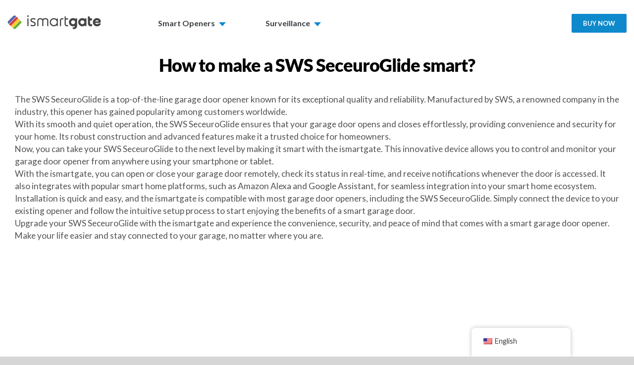

--- FILE ---
content_type: text/css; charset=utf-8
request_url: https://ismartgate.com/wp-content/plugins/WP_Clever_FAQ_Builder/assets/css/cfaq_reset.min.css?ver=1.42
body_size: 1047
content:
#cfaq_clever_faq div,#cfaq_clever_faq span,#cfaq_clever_faq object,#cfaq_clever_faq iframe,#cfaq_clever_faq h1,#cfaq_clever_faq h2,#cfaq_clever_faq h3,#cfaq_clever_faq h4,#cfaq_clever_faq h5,#cfaq_clever_faq h6,#cfaq_clever_faq p,#cfaq_clever_faq blockquote,#cfaq_clever_faq pre,#cfaq_clever_faq abbr,#cfaq_clever_faq address,#cfaq_clever_faq cite,#cfaq_clever_faq code,#cfaq_clever_faq del,#cfaq_clever_faq dfn,#cfaq_clever_faq em,#cfaq_clever_faq img,#cfaq_clever_faq ins,#cfaq_clever_faq kbd,#cfaq_clever_faq q,#cfaq_clever_faq samp,#cfaq_clever_faq small,#cfaq_clever_faq strong,#cfaq_clever_faq sub,#cfaq_clever_faq sup,#cfaq_clever_faq var,#cfaq_clever_faq b,#cfaq_clever_faq i,#cfaq_clever_faq dl,#cfaq_clever_faq dt,#cfaq_clever_faq dd,#cfaq_clever_faq ol,#cfaq_clever_faq ul,#cfaq_clever_faq li,#cfaq_clever_faq fieldset,#cfaq_clever_faq form,#cfaq_clever_faq label,#cfaq_clever_faq legend,#cfaq_clever_faq table,#cfaq_clever_faq caption,#cfaq_clever_faq tbody,#cfaq_clever_faq tfoot,#cfaq_clever_faq thead,#cfaq_clever_faq tr,#cfaq_clever_faq th,#cfaq_clever_faq td,#cfaq_clever_faq article,#cfaq_clever_faq aside,#cfaq_clever_faq figure,#cfaq_clever_faq footer,#cfaq_clever_faq header,#cfaq_clever_faq menu,#cfaq_clever_faq nav,#cfaq_clever_faq section,#cfaq_clever_faq time,#cfaq_clever_faq mark,#cfaq_clever_faq audio,#cfaq_clever_faq video,#cfaq_clever_faq details,#cfaq_clever_faq summary{margin:0;padding:0;border:0;font-size:100%;font-weight:normal;vertical-align:baseline;background:transparent}#cfaq_clever_faq article,#cfaq_clever_faq aside,#cfaq_clever_faq figure,#cfaq_clever_faq footer,#cfaq_clever_faq header,#cfaq_clever_faq nav,#cfaq_clever_faq section,#cfaq_clever_faq details,#cfaq_clever_faq summary{display:block}#cfaq_clever_faq *,#cfaq_clever_faq *:before,#cfaq_clever_faq *:after{box-sizing:border-box}#cfaq_clever_faq img,#cfaq_clever_faq object,#cfaq_clever_faq embed{max-width:100%}#cfaq_clever_faq html{overflow-y:scroll}#cfaq_clever_faq ul{list-style:none}#cfaq_clever_faq blockquote,#cfaq_clever_faq q{quotes:none}#cfaq_clever_faq blockquote:before,#cfaq_clever_faq blockquote:after,#cfaq_clever_faq q:before,#cfaq_clever_faq q:after{content:'';content:none}#cfaq_clever_faq a{margin:0;padding:0;font-size:100%;vertical-align:baseline;background:transparent}#cfaq_clever_faq del{text-decoration:line-through}#cfaq_clever_faq abbr[title],#cfaq_clever_faq dfn[title]{border-bottom:1px dotted #000;cursor:help}#cfaq_clever_faq table{border-collapse:collapse;border-spacing:0}#cfaq_clever_faq th{font-weight:bold;vertical-align:bottom}#cfaq_clever_faq td{font-weight:normal;vertical-align:top}#cfaq_clever_faq hr{display:block;height:1px;border:0;border-top:1px solid #ccc;margin:1em 0;padding:0}#cfaq_clever_faq input,#cfaq_clever_faq select{vertical-align:middle}#cfaq_clever_faq pre{white-space:pre;white-space:pre-wrap;white-space:pre-line;word-wrap:break-word}#cfaq_clever_faq input[type="radio"]{vertical-align:text-bottom}#cfaq_clever_faq input[type="checkbox"]{vertical-align:bottom}#cfaq_clever_faq .ie7 input[type="checkbox"]{vertical-align:baseline}#cfaq_clever_faq .ie6 input{vertical-align:text-bottom}#cfaq_clever_faq select,#cfaq_clever_faq input,#cfaq_clever_faq textarea{font:99% sans-serif}#cfaq_clever_faq table{font-size:inherit;font:100%}#cfaq_clever_faq small{font-size:85%}#cfaq_clever_faq strong{font-weight:bold}#cfaq_clever_faq td,#cfaq_clever_faq td img{vertical-align:top}#cfaq_clever_faq sub,#cfaq_clever_faq sup{font-size:75%;line-height:0;position:relative}#cfaq_clever_faq sup{top:-0.5em}#cfaq_clever_faq sub{bottom:-0.25em}#cfaq_clever_faq pre,#cfaq_clever_faq code,#cfaq_clever_faq kbd,#cfaq_clever_faq samp{font-family:monospace,sans-serif}#cfaq_clever_faq .clickable,#cfaq_clever_faq label,#cfaq_clever_faq input[type=button],#cfaq_clever_faq input[type=submit],#cfaq_clever_faq input[type=file],#cfaq_clever_faq button{cursor:pointer}#cfaq_clever_faq button,#cfaq_clever_faq input,#cfaq_clever_faq select,#cfaq_clever_faq textarea{margin:0}#cfaq_clever_faq button,#cfaq_clever_faq input[type=button]{width:auto;overflow:visible}#cfaq_clever_faq .ie7 img{-ms-interpolation-mode:bicubic}#cfaq_clever_faq .clearfix:before,#cfaq_clever_faq .clearfix:after{content:"\0020";display:block;height:0;overflow:hidden}#cfaq_clever_faq .clearfix:after{clear:both}#cfaq_clever_faq .clearfix{zoom:1}